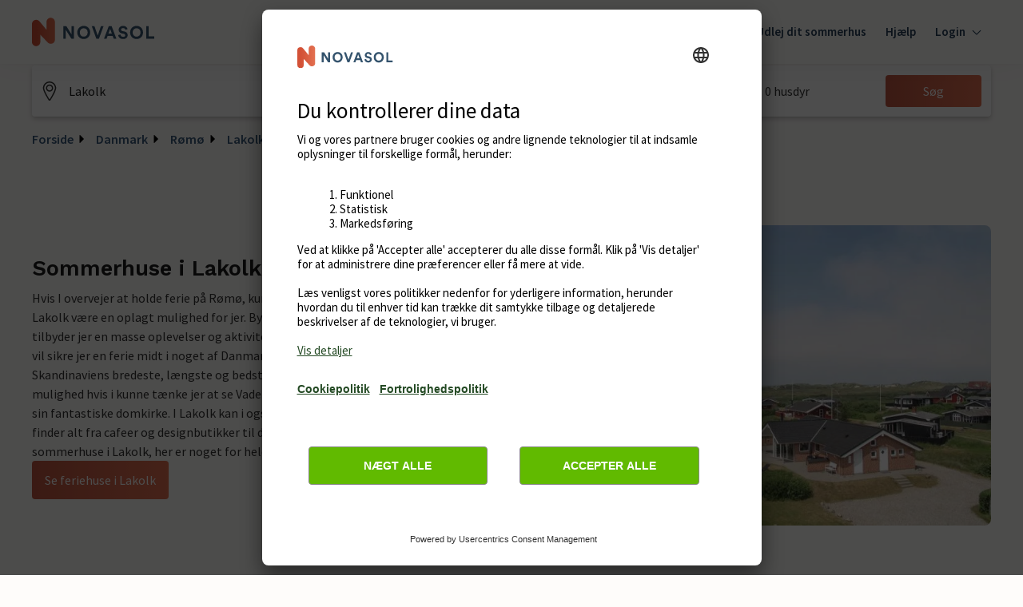

--- FILE ---
content_type: text/html; charset=utf-8
request_url: https://www.google.com/recaptcha/enterprise/anchor?ar=1&k=6Ld_wQ0rAAAAAEoGVddqO1lYI7-yukKgyU_0v2K_&co=aHR0cHM6Ly93d3cubm92YXNvbC5kazo0NDM.&hl=en&v=PoyoqOPhxBO7pBk68S4YbpHZ&size=invisible&anchor-ms=20000&execute-ms=30000&cb=mia5o7e64l7t
body_size: 49721
content:
<!DOCTYPE HTML><html dir="ltr" lang="en"><head><meta http-equiv="Content-Type" content="text/html; charset=UTF-8">
<meta http-equiv="X-UA-Compatible" content="IE=edge">
<title>reCAPTCHA</title>
<style type="text/css">
/* cyrillic-ext */
@font-face {
  font-family: 'Roboto';
  font-style: normal;
  font-weight: 400;
  font-stretch: 100%;
  src: url(//fonts.gstatic.com/s/roboto/v48/KFO7CnqEu92Fr1ME7kSn66aGLdTylUAMa3GUBHMdazTgWw.woff2) format('woff2');
  unicode-range: U+0460-052F, U+1C80-1C8A, U+20B4, U+2DE0-2DFF, U+A640-A69F, U+FE2E-FE2F;
}
/* cyrillic */
@font-face {
  font-family: 'Roboto';
  font-style: normal;
  font-weight: 400;
  font-stretch: 100%;
  src: url(//fonts.gstatic.com/s/roboto/v48/KFO7CnqEu92Fr1ME7kSn66aGLdTylUAMa3iUBHMdazTgWw.woff2) format('woff2');
  unicode-range: U+0301, U+0400-045F, U+0490-0491, U+04B0-04B1, U+2116;
}
/* greek-ext */
@font-face {
  font-family: 'Roboto';
  font-style: normal;
  font-weight: 400;
  font-stretch: 100%;
  src: url(//fonts.gstatic.com/s/roboto/v48/KFO7CnqEu92Fr1ME7kSn66aGLdTylUAMa3CUBHMdazTgWw.woff2) format('woff2');
  unicode-range: U+1F00-1FFF;
}
/* greek */
@font-face {
  font-family: 'Roboto';
  font-style: normal;
  font-weight: 400;
  font-stretch: 100%;
  src: url(//fonts.gstatic.com/s/roboto/v48/KFO7CnqEu92Fr1ME7kSn66aGLdTylUAMa3-UBHMdazTgWw.woff2) format('woff2');
  unicode-range: U+0370-0377, U+037A-037F, U+0384-038A, U+038C, U+038E-03A1, U+03A3-03FF;
}
/* math */
@font-face {
  font-family: 'Roboto';
  font-style: normal;
  font-weight: 400;
  font-stretch: 100%;
  src: url(//fonts.gstatic.com/s/roboto/v48/KFO7CnqEu92Fr1ME7kSn66aGLdTylUAMawCUBHMdazTgWw.woff2) format('woff2');
  unicode-range: U+0302-0303, U+0305, U+0307-0308, U+0310, U+0312, U+0315, U+031A, U+0326-0327, U+032C, U+032F-0330, U+0332-0333, U+0338, U+033A, U+0346, U+034D, U+0391-03A1, U+03A3-03A9, U+03B1-03C9, U+03D1, U+03D5-03D6, U+03F0-03F1, U+03F4-03F5, U+2016-2017, U+2034-2038, U+203C, U+2040, U+2043, U+2047, U+2050, U+2057, U+205F, U+2070-2071, U+2074-208E, U+2090-209C, U+20D0-20DC, U+20E1, U+20E5-20EF, U+2100-2112, U+2114-2115, U+2117-2121, U+2123-214F, U+2190, U+2192, U+2194-21AE, U+21B0-21E5, U+21F1-21F2, U+21F4-2211, U+2213-2214, U+2216-22FF, U+2308-230B, U+2310, U+2319, U+231C-2321, U+2336-237A, U+237C, U+2395, U+239B-23B7, U+23D0, U+23DC-23E1, U+2474-2475, U+25AF, U+25B3, U+25B7, U+25BD, U+25C1, U+25CA, U+25CC, U+25FB, U+266D-266F, U+27C0-27FF, U+2900-2AFF, U+2B0E-2B11, U+2B30-2B4C, U+2BFE, U+3030, U+FF5B, U+FF5D, U+1D400-1D7FF, U+1EE00-1EEFF;
}
/* symbols */
@font-face {
  font-family: 'Roboto';
  font-style: normal;
  font-weight: 400;
  font-stretch: 100%;
  src: url(//fonts.gstatic.com/s/roboto/v48/KFO7CnqEu92Fr1ME7kSn66aGLdTylUAMaxKUBHMdazTgWw.woff2) format('woff2');
  unicode-range: U+0001-000C, U+000E-001F, U+007F-009F, U+20DD-20E0, U+20E2-20E4, U+2150-218F, U+2190, U+2192, U+2194-2199, U+21AF, U+21E6-21F0, U+21F3, U+2218-2219, U+2299, U+22C4-22C6, U+2300-243F, U+2440-244A, U+2460-24FF, U+25A0-27BF, U+2800-28FF, U+2921-2922, U+2981, U+29BF, U+29EB, U+2B00-2BFF, U+4DC0-4DFF, U+FFF9-FFFB, U+10140-1018E, U+10190-1019C, U+101A0, U+101D0-101FD, U+102E0-102FB, U+10E60-10E7E, U+1D2C0-1D2D3, U+1D2E0-1D37F, U+1F000-1F0FF, U+1F100-1F1AD, U+1F1E6-1F1FF, U+1F30D-1F30F, U+1F315, U+1F31C, U+1F31E, U+1F320-1F32C, U+1F336, U+1F378, U+1F37D, U+1F382, U+1F393-1F39F, U+1F3A7-1F3A8, U+1F3AC-1F3AF, U+1F3C2, U+1F3C4-1F3C6, U+1F3CA-1F3CE, U+1F3D4-1F3E0, U+1F3ED, U+1F3F1-1F3F3, U+1F3F5-1F3F7, U+1F408, U+1F415, U+1F41F, U+1F426, U+1F43F, U+1F441-1F442, U+1F444, U+1F446-1F449, U+1F44C-1F44E, U+1F453, U+1F46A, U+1F47D, U+1F4A3, U+1F4B0, U+1F4B3, U+1F4B9, U+1F4BB, U+1F4BF, U+1F4C8-1F4CB, U+1F4D6, U+1F4DA, U+1F4DF, U+1F4E3-1F4E6, U+1F4EA-1F4ED, U+1F4F7, U+1F4F9-1F4FB, U+1F4FD-1F4FE, U+1F503, U+1F507-1F50B, U+1F50D, U+1F512-1F513, U+1F53E-1F54A, U+1F54F-1F5FA, U+1F610, U+1F650-1F67F, U+1F687, U+1F68D, U+1F691, U+1F694, U+1F698, U+1F6AD, U+1F6B2, U+1F6B9-1F6BA, U+1F6BC, U+1F6C6-1F6CF, U+1F6D3-1F6D7, U+1F6E0-1F6EA, U+1F6F0-1F6F3, U+1F6F7-1F6FC, U+1F700-1F7FF, U+1F800-1F80B, U+1F810-1F847, U+1F850-1F859, U+1F860-1F887, U+1F890-1F8AD, U+1F8B0-1F8BB, U+1F8C0-1F8C1, U+1F900-1F90B, U+1F93B, U+1F946, U+1F984, U+1F996, U+1F9E9, U+1FA00-1FA6F, U+1FA70-1FA7C, U+1FA80-1FA89, U+1FA8F-1FAC6, U+1FACE-1FADC, U+1FADF-1FAE9, U+1FAF0-1FAF8, U+1FB00-1FBFF;
}
/* vietnamese */
@font-face {
  font-family: 'Roboto';
  font-style: normal;
  font-weight: 400;
  font-stretch: 100%;
  src: url(//fonts.gstatic.com/s/roboto/v48/KFO7CnqEu92Fr1ME7kSn66aGLdTylUAMa3OUBHMdazTgWw.woff2) format('woff2');
  unicode-range: U+0102-0103, U+0110-0111, U+0128-0129, U+0168-0169, U+01A0-01A1, U+01AF-01B0, U+0300-0301, U+0303-0304, U+0308-0309, U+0323, U+0329, U+1EA0-1EF9, U+20AB;
}
/* latin-ext */
@font-face {
  font-family: 'Roboto';
  font-style: normal;
  font-weight: 400;
  font-stretch: 100%;
  src: url(//fonts.gstatic.com/s/roboto/v48/KFO7CnqEu92Fr1ME7kSn66aGLdTylUAMa3KUBHMdazTgWw.woff2) format('woff2');
  unicode-range: U+0100-02BA, U+02BD-02C5, U+02C7-02CC, U+02CE-02D7, U+02DD-02FF, U+0304, U+0308, U+0329, U+1D00-1DBF, U+1E00-1E9F, U+1EF2-1EFF, U+2020, U+20A0-20AB, U+20AD-20C0, U+2113, U+2C60-2C7F, U+A720-A7FF;
}
/* latin */
@font-face {
  font-family: 'Roboto';
  font-style: normal;
  font-weight: 400;
  font-stretch: 100%;
  src: url(//fonts.gstatic.com/s/roboto/v48/KFO7CnqEu92Fr1ME7kSn66aGLdTylUAMa3yUBHMdazQ.woff2) format('woff2');
  unicode-range: U+0000-00FF, U+0131, U+0152-0153, U+02BB-02BC, U+02C6, U+02DA, U+02DC, U+0304, U+0308, U+0329, U+2000-206F, U+20AC, U+2122, U+2191, U+2193, U+2212, U+2215, U+FEFF, U+FFFD;
}
/* cyrillic-ext */
@font-face {
  font-family: 'Roboto';
  font-style: normal;
  font-weight: 500;
  font-stretch: 100%;
  src: url(//fonts.gstatic.com/s/roboto/v48/KFO7CnqEu92Fr1ME7kSn66aGLdTylUAMa3GUBHMdazTgWw.woff2) format('woff2');
  unicode-range: U+0460-052F, U+1C80-1C8A, U+20B4, U+2DE0-2DFF, U+A640-A69F, U+FE2E-FE2F;
}
/* cyrillic */
@font-face {
  font-family: 'Roboto';
  font-style: normal;
  font-weight: 500;
  font-stretch: 100%;
  src: url(//fonts.gstatic.com/s/roboto/v48/KFO7CnqEu92Fr1ME7kSn66aGLdTylUAMa3iUBHMdazTgWw.woff2) format('woff2');
  unicode-range: U+0301, U+0400-045F, U+0490-0491, U+04B0-04B1, U+2116;
}
/* greek-ext */
@font-face {
  font-family: 'Roboto';
  font-style: normal;
  font-weight: 500;
  font-stretch: 100%;
  src: url(//fonts.gstatic.com/s/roboto/v48/KFO7CnqEu92Fr1ME7kSn66aGLdTylUAMa3CUBHMdazTgWw.woff2) format('woff2');
  unicode-range: U+1F00-1FFF;
}
/* greek */
@font-face {
  font-family: 'Roboto';
  font-style: normal;
  font-weight: 500;
  font-stretch: 100%;
  src: url(//fonts.gstatic.com/s/roboto/v48/KFO7CnqEu92Fr1ME7kSn66aGLdTylUAMa3-UBHMdazTgWw.woff2) format('woff2');
  unicode-range: U+0370-0377, U+037A-037F, U+0384-038A, U+038C, U+038E-03A1, U+03A3-03FF;
}
/* math */
@font-face {
  font-family: 'Roboto';
  font-style: normal;
  font-weight: 500;
  font-stretch: 100%;
  src: url(//fonts.gstatic.com/s/roboto/v48/KFO7CnqEu92Fr1ME7kSn66aGLdTylUAMawCUBHMdazTgWw.woff2) format('woff2');
  unicode-range: U+0302-0303, U+0305, U+0307-0308, U+0310, U+0312, U+0315, U+031A, U+0326-0327, U+032C, U+032F-0330, U+0332-0333, U+0338, U+033A, U+0346, U+034D, U+0391-03A1, U+03A3-03A9, U+03B1-03C9, U+03D1, U+03D5-03D6, U+03F0-03F1, U+03F4-03F5, U+2016-2017, U+2034-2038, U+203C, U+2040, U+2043, U+2047, U+2050, U+2057, U+205F, U+2070-2071, U+2074-208E, U+2090-209C, U+20D0-20DC, U+20E1, U+20E5-20EF, U+2100-2112, U+2114-2115, U+2117-2121, U+2123-214F, U+2190, U+2192, U+2194-21AE, U+21B0-21E5, U+21F1-21F2, U+21F4-2211, U+2213-2214, U+2216-22FF, U+2308-230B, U+2310, U+2319, U+231C-2321, U+2336-237A, U+237C, U+2395, U+239B-23B7, U+23D0, U+23DC-23E1, U+2474-2475, U+25AF, U+25B3, U+25B7, U+25BD, U+25C1, U+25CA, U+25CC, U+25FB, U+266D-266F, U+27C0-27FF, U+2900-2AFF, U+2B0E-2B11, U+2B30-2B4C, U+2BFE, U+3030, U+FF5B, U+FF5D, U+1D400-1D7FF, U+1EE00-1EEFF;
}
/* symbols */
@font-face {
  font-family: 'Roboto';
  font-style: normal;
  font-weight: 500;
  font-stretch: 100%;
  src: url(//fonts.gstatic.com/s/roboto/v48/KFO7CnqEu92Fr1ME7kSn66aGLdTylUAMaxKUBHMdazTgWw.woff2) format('woff2');
  unicode-range: U+0001-000C, U+000E-001F, U+007F-009F, U+20DD-20E0, U+20E2-20E4, U+2150-218F, U+2190, U+2192, U+2194-2199, U+21AF, U+21E6-21F0, U+21F3, U+2218-2219, U+2299, U+22C4-22C6, U+2300-243F, U+2440-244A, U+2460-24FF, U+25A0-27BF, U+2800-28FF, U+2921-2922, U+2981, U+29BF, U+29EB, U+2B00-2BFF, U+4DC0-4DFF, U+FFF9-FFFB, U+10140-1018E, U+10190-1019C, U+101A0, U+101D0-101FD, U+102E0-102FB, U+10E60-10E7E, U+1D2C0-1D2D3, U+1D2E0-1D37F, U+1F000-1F0FF, U+1F100-1F1AD, U+1F1E6-1F1FF, U+1F30D-1F30F, U+1F315, U+1F31C, U+1F31E, U+1F320-1F32C, U+1F336, U+1F378, U+1F37D, U+1F382, U+1F393-1F39F, U+1F3A7-1F3A8, U+1F3AC-1F3AF, U+1F3C2, U+1F3C4-1F3C6, U+1F3CA-1F3CE, U+1F3D4-1F3E0, U+1F3ED, U+1F3F1-1F3F3, U+1F3F5-1F3F7, U+1F408, U+1F415, U+1F41F, U+1F426, U+1F43F, U+1F441-1F442, U+1F444, U+1F446-1F449, U+1F44C-1F44E, U+1F453, U+1F46A, U+1F47D, U+1F4A3, U+1F4B0, U+1F4B3, U+1F4B9, U+1F4BB, U+1F4BF, U+1F4C8-1F4CB, U+1F4D6, U+1F4DA, U+1F4DF, U+1F4E3-1F4E6, U+1F4EA-1F4ED, U+1F4F7, U+1F4F9-1F4FB, U+1F4FD-1F4FE, U+1F503, U+1F507-1F50B, U+1F50D, U+1F512-1F513, U+1F53E-1F54A, U+1F54F-1F5FA, U+1F610, U+1F650-1F67F, U+1F687, U+1F68D, U+1F691, U+1F694, U+1F698, U+1F6AD, U+1F6B2, U+1F6B9-1F6BA, U+1F6BC, U+1F6C6-1F6CF, U+1F6D3-1F6D7, U+1F6E0-1F6EA, U+1F6F0-1F6F3, U+1F6F7-1F6FC, U+1F700-1F7FF, U+1F800-1F80B, U+1F810-1F847, U+1F850-1F859, U+1F860-1F887, U+1F890-1F8AD, U+1F8B0-1F8BB, U+1F8C0-1F8C1, U+1F900-1F90B, U+1F93B, U+1F946, U+1F984, U+1F996, U+1F9E9, U+1FA00-1FA6F, U+1FA70-1FA7C, U+1FA80-1FA89, U+1FA8F-1FAC6, U+1FACE-1FADC, U+1FADF-1FAE9, U+1FAF0-1FAF8, U+1FB00-1FBFF;
}
/* vietnamese */
@font-face {
  font-family: 'Roboto';
  font-style: normal;
  font-weight: 500;
  font-stretch: 100%;
  src: url(//fonts.gstatic.com/s/roboto/v48/KFO7CnqEu92Fr1ME7kSn66aGLdTylUAMa3OUBHMdazTgWw.woff2) format('woff2');
  unicode-range: U+0102-0103, U+0110-0111, U+0128-0129, U+0168-0169, U+01A0-01A1, U+01AF-01B0, U+0300-0301, U+0303-0304, U+0308-0309, U+0323, U+0329, U+1EA0-1EF9, U+20AB;
}
/* latin-ext */
@font-face {
  font-family: 'Roboto';
  font-style: normal;
  font-weight: 500;
  font-stretch: 100%;
  src: url(//fonts.gstatic.com/s/roboto/v48/KFO7CnqEu92Fr1ME7kSn66aGLdTylUAMa3KUBHMdazTgWw.woff2) format('woff2');
  unicode-range: U+0100-02BA, U+02BD-02C5, U+02C7-02CC, U+02CE-02D7, U+02DD-02FF, U+0304, U+0308, U+0329, U+1D00-1DBF, U+1E00-1E9F, U+1EF2-1EFF, U+2020, U+20A0-20AB, U+20AD-20C0, U+2113, U+2C60-2C7F, U+A720-A7FF;
}
/* latin */
@font-face {
  font-family: 'Roboto';
  font-style: normal;
  font-weight: 500;
  font-stretch: 100%;
  src: url(//fonts.gstatic.com/s/roboto/v48/KFO7CnqEu92Fr1ME7kSn66aGLdTylUAMa3yUBHMdazQ.woff2) format('woff2');
  unicode-range: U+0000-00FF, U+0131, U+0152-0153, U+02BB-02BC, U+02C6, U+02DA, U+02DC, U+0304, U+0308, U+0329, U+2000-206F, U+20AC, U+2122, U+2191, U+2193, U+2212, U+2215, U+FEFF, U+FFFD;
}
/* cyrillic-ext */
@font-face {
  font-family: 'Roboto';
  font-style: normal;
  font-weight: 900;
  font-stretch: 100%;
  src: url(//fonts.gstatic.com/s/roboto/v48/KFO7CnqEu92Fr1ME7kSn66aGLdTylUAMa3GUBHMdazTgWw.woff2) format('woff2');
  unicode-range: U+0460-052F, U+1C80-1C8A, U+20B4, U+2DE0-2DFF, U+A640-A69F, U+FE2E-FE2F;
}
/* cyrillic */
@font-face {
  font-family: 'Roboto';
  font-style: normal;
  font-weight: 900;
  font-stretch: 100%;
  src: url(//fonts.gstatic.com/s/roboto/v48/KFO7CnqEu92Fr1ME7kSn66aGLdTylUAMa3iUBHMdazTgWw.woff2) format('woff2');
  unicode-range: U+0301, U+0400-045F, U+0490-0491, U+04B0-04B1, U+2116;
}
/* greek-ext */
@font-face {
  font-family: 'Roboto';
  font-style: normal;
  font-weight: 900;
  font-stretch: 100%;
  src: url(//fonts.gstatic.com/s/roboto/v48/KFO7CnqEu92Fr1ME7kSn66aGLdTylUAMa3CUBHMdazTgWw.woff2) format('woff2');
  unicode-range: U+1F00-1FFF;
}
/* greek */
@font-face {
  font-family: 'Roboto';
  font-style: normal;
  font-weight: 900;
  font-stretch: 100%;
  src: url(//fonts.gstatic.com/s/roboto/v48/KFO7CnqEu92Fr1ME7kSn66aGLdTylUAMa3-UBHMdazTgWw.woff2) format('woff2');
  unicode-range: U+0370-0377, U+037A-037F, U+0384-038A, U+038C, U+038E-03A1, U+03A3-03FF;
}
/* math */
@font-face {
  font-family: 'Roboto';
  font-style: normal;
  font-weight: 900;
  font-stretch: 100%;
  src: url(//fonts.gstatic.com/s/roboto/v48/KFO7CnqEu92Fr1ME7kSn66aGLdTylUAMawCUBHMdazTgWw.woff2) format('woff2');
  unicode-range: U+0302-0303, U+0305, U+0307-0308, U+0310, U+0312, U+0315, U+031A, U+0326-0327, U+032C, U+032F-0330, U+0332-0333, U+0338, U+033A, U+0346, U+034D, U+0391-03A1, U+03A3-03A9, U+03B1-03C9, U+03D1, U+03D5-03D6, U+03F0-03F1, U+03F4-03F5, U+2016-2017, U+2034-2038, U+203C, U+2040, U+2043, U+2047, U+2050, U+2057, U+205F, U+2070-2071, U+2074-208E, U+2090-209C, U+20D0-20DC, U+20E1, U+20E5-20EF, U+2100-2112, U+2114-2115, U+2117-2121, U+2123-214F, U+2190, U+2192, U+2194-21AE, U+21B0-21E5, U+21F1-21F2, U+21F4-2211, U+2213-2214, U+2216-22FF, U+2308-230B, U+2310, U+2319, U+231C-2321, U+2336-237A, U+237C, U+2395, U+239B-23B7, U+23D0, U+23DC-23E1, U+2474-2475, U+25AF, U+25B3, U+25B7, U+25BD, U+25C1, U+25CA, U+25CC, U+25FB, U+266D-266F, U+27C0-27FF, U+2900-2AFF, U+2B0E-2B11, U+2B30-2B4C, U+2BFE, U+3030, U+FF5B, U+FF5D, U+1D400-1D7FF, U+1EE00-1EEFF;
}
/* symbols */
@font-face {
  font-family: 'Roboto';
  font-style: normal;
  font-weight: 900;
  font-stretch: 100%;
  src: url(//fonts.gstatic.com/s/roboto/v48/KFO7CnqEu92Fr1ME7kSn66aGLdTylUAMaxKUBHMdazTgWw.woff2) format('woff2');
  unicode-range: U+0001-000C, U+000E-001F, U+007F-009F, U+20DD-20E0, U+20E2-20E4, U+2150-218F, U+2190, U+2192, U+2194-2199, U+21AF, U+21E6-21F0, U+21F3, U+2218-2219, U+2299, U+22C4-22C6, U+2300-243F, U+2440-244A, U+2460-24FF, U+25A0-27BF, U+2800-28FF, U+2921-2922, U+2981, U+29BF, U+29EB, U+2B00-2BFF, U+4DC0-4DFF, U+FFF9-FFFB, U+10140-1018E, U+10190-1019C, U+101A0, U+101D0-101FD, U+102E0-102FB, U+10E60-10E7E, U+1D2C0-1D2D3, U+1D2E0-1D37F, U+1F000-1F0FF, U+1F100-1F1AD, U+1F1E6-1F1FF, U+1F30D-1F30F, U+1F315, U+1F31C, U+1F31E, U+1F320-1F32C, U+1F336, U+1F378, U+1F37D, U+1F382, U+1F393-1F39F, U+1F3A7-1F3A8, U+1F3AC-1F3AF, U+1F3C2, U+1F3C4-1F3C6, U+1F3CA-1F3CE, U+1F3D4-1F3E0, U+1F3ED, U+1F3F1-1F3F3, U+1F3F5-1F3F7, U+1F408, U+1F415, U+1F41F, U+1F426, U+1F43F, U+1F441-1F442, U+1F444, U+1F446-1F449, U+1F44C-1F44E, U+1F453, U+1F46A, U+1F47D, U+1F4A3, U+1F4B0, U+1F4B3, U+1F4B9, U+1F4BB, U+1F4BF, U+1F4C8-1F4CB, U+1F4D6, U+1F4DA, U+1F4DF, U+1F4E3-1F4E6, U+1F4EA-1F4ED, U+1F4F7, U+1F4F9-1F4FB, U+1F4FD-1F4FE, U+1F503, U+1F507-1F50B, U+1F50D, U+1F512-1F513, U+1F53E-1F54A, U+1F54F-1F5FA, U+1F610, U+1F650-1F67F, U+1F687, U+1F68D, U+1F691, U+1F694, U+1F698, U+1F6AD, U+1F6B2, U+1F6B9-1F6BA, U+1F6BC, U+1F6C6-1F6CF, U+1F6D3-1F6D7, U+1F6E0-1F6EA, U+1F6F0-1F6F3, U+1F6F7-1F6FC, U+1F700-1F7FF, U+1F800-1F80B, U+1F810-1F847, U+1F850-1F859, U+1F860-1F887, U+1F890-1F8AD, U+1F8B0-1F8BB, U+1F8C0-1F8C1, U+1F900-1F90B, U+1F93B, U+1F946, U+1F984, U+1F996, U+1F9E9, U+1FA00-1FA6F, U+1FA70-1FA7C, U+1FA80-1FA89, U+1FA8F-1FAC6, U+1FACE-1FADC, U+1FADF-1FAE9, U+1FAF0-1FAF8, U+1FB00-1FBFF;
}
/* vietnamese */
@font-face {
  font-family: 'Roboto';
  font-style: normal;
  font-weight: 900;
  font-stretch: 100%;
  src: url(//fonts.gstatic.com/s/roboto/v48/KFO7CnqEu92Fr1ME7kSn66aGLdTylUAMa3OUBHMdazTgWw.woff2) format('woff2');
  unicode-range: U+0102-0103, U+0110-0111, U+0128-0129, U+0168-0169, U+01A0-01A1, U+01AF-01B0, U+0300-0301, U+0303-0304, U+0308-0309, U+0323, U+0329, U+1EA0-1EF9, U+20AB;
}
/* latin-ext */
@font-face {
  font-family: 'Roboto';
  font-style: normal;
  font-weight: 900;
  font-stretch: 100%;
  src: url(//fonts.gstatic.com/s/roboto/v48/KFO7CnqEu92Fr1ME7kSn66aGLdTylUAMa3KUBHMdazTgWw.woff2) format('woff2');
  unicode-range: U+0100-02BA, U+02BD-02C5, U+02C7-02CC, U+02CE-02D7, U+02DD-02FF, U+0304, U+0308, U+0329, U+1D00-1DBF, U+1E00-1E9F, U+1EF2-1EFF, U+2020, U+20A0-20AB, U+20AD-20C0, U+2113, U+2C60-2C7F, U+A720-A7FF;
}
/* latin */
@font-face {
  font-family: 'Roboto';
  font-style: normal;
  font-weight: 900;
  font-stretch: 100%;
  src: url(//fonts.gstatic.com/s/roboto/v48/KFO7CnqEu92Fr1ME7kSn66aGLdTylUAMa3yUBHMdazQ.woff2) format('woff2');
  unicode-range: U+0000-00FF, U+0131, U+0152-0153, U+02BB-02BC, U+02C6, U+02DA, U+02DC, U+0304, U+0308, U+0329, U+2000-206F, U+20AC, U+2122, U+2191, U+2193, U+2212, U+2215, U+FEFF, U+FFFD;
}

</style>
<link rel="stylesheet" type="text/css" href="https://www.gstatic.com/recaptcha/releases/PoyoqOPhxBO7pBk68S4YbpHZ/styles__ltr.css">
<script nonce="DUZhqHKq_HQN2yev0sbCQg" type="text/javascript">window['__recaptcha_api'] = 'https://www.google.com/recaptcha/enterprise/';</script>
<script type="text/javascript" src="https://www.gstatic.com/recaptcha/releases/PoyoqOPhxBO7pBk68S4YbpHZ/recaptcha__en.js" nonce="DUZhqHKq_HQN2yev0sbCQg">
      
    </script></head>
<body><div id="rc-anchor-alert" class="rc-anchor-alert"></div>
<input type="hidden" id="recaptcha-token" value="[base64]">
<script type="text/javascript" nonce="DUZhqHKq_HQN2yev0sbCQg">
      recaptcha.anchor.Main.init("[\x22ainput\x22,[\x22bgdata\x22,\x22\x22,\[base64]/[base64]/UltIKytdPWE6KGE8MjA0OD9SW0grK109YT4+NnwxOTI6KChhJjY0NTEyKT09NTUyOTYmJnErMTxoLmxlbmd0aCYmKGguY2hhckNvZGVBdChxKzEpJjY0NTEyKT09NTYzMjA/[base64]/MjU1OlI/[base64]/[base64]/[base64]/[base64]/[base64]/[base64]/[base64]/[base64]/[base64]/[base64]\x22,\[base64]\x22,\x22w5LDmHx8w790cm7CgxxGw6R9wqtAw5I1diTCjCDCkcOrw7bCn8Opw77CoE7ChcOxwpxIw4F5w4cMQcKiacO/[base64]/aEnCocOHDk7CoFJXwrE9wpl4w5JCPBc+w4XDuMKgQjHDrAw+wpjCrA19WMKAw6bCiMKJw6h/w4t/eMOfJn/[base64]/CoH8TBwDDgMKOWcKIw4A+w6XDu2DDk2QHw5LCrFjCkMOKKFQgBgJ1aFjDg1xswq7Dh2DDt8O+w7rDkC3DhMO2R8KIwp7CicOtKsOIJR7DpTQiSMOFXEzDjMOSU8KMNsK2w5/CjMKmwrgQwpTChHHChjx6QWtMVlTDkUnDhcOuR8OAw63CosKgwrXCu8OGwoV7bHYLMic7WHcLY8OEwoHCux/[base64]/AWTCpMKpTmnCrcK1RcKPdcO1wqBDacKOd0gDw4HDlmDDjgwMw68PRT9yw6tjwrvDsk/DmT04FEV/w5HDu8KDw6Qbwoc2CMKewqMvwqjCucO2w7vDkjzDgsOIw5vCjlICFBXCrcOSw4R5bMO7w5xTw7PCsSZkw7Vdbkd/OMOlwo9LwoDCncK0w4puU8KPOcObS8KpInxww7QXw4/[base64]/w4bDqhLDtVfDgywXw54uwpfDiw/DmsOVR8Oiwp/Co8K+w4MtGjHDoCt0wqBawp9EwrQ7w6h6OMKtK0XChcOkw7HChMKSYF5lwpJ/[base64]/Do8KwwonDvWEqwqlYwovDtMOaIcKkw6vChzIYTw5vZsKpwrpQYhcswop1U8KIw4nCkMOoAk/DvcOaQcKYc8KgAm0AwqjCp8O0WljCj8KRAlLCg8KgT8KFwos+RBrCnMOjwqrDicOZRMKTw4Qaw7ZXGRYMG3hQw4DCg8OjQEBhCcOrw5rCiMOmw7k4w53DvEdNCcK2w5s8AhTCtMK1w7TDhW/DiCrDvcKdwr13dxlrw6k/w6PCl8KWw6dbwrTDrQQnwo7CrsO8JEVVwo5twq0tw5Ytw6UNB8Otw49Ga3IlNWDCsxhFHQQVwpDCrBxdLhjCmB3DtsKCAsKsYXDCnUJTOMKqw7fChTEJw6nCvivCt8OgfcKiKzoJWcKJw7A3wqUBLsOYe8OwGwbDs8KYbWA2w4PCqm5/[base64]/[base64]/DkcKmbcOxwpfDpcKvwrh4FQnDlW7DnHVTVDDDh8OMHMKtwq8fcMK+H8KcbcKgwrElSDkffjXCncK/w54QwoPCs8K7wq4Ww7pTw6pLOMKxw6UDd8KWw6YALUTDmDJIJhbCtFjCjwN8w4fCqgvCjMK6wo/CnRwQSsOzdm4Xd8OwbcOqwpPDlMOkw4Izw4LClcOrU2/DrGZtwrnDo19SVMK+wp54wqTCliHChnlcczhlwqLDhsOYw7xJwrg+wonDncKMFA7DjsK/wrkxwo8nS8OHYS7CpsOhwo/CqsOTwrjDnGMQw4vDpxs/wqUndTTCmsOFDAVpXg8YNcO/[base64]/Cs3RjGcOvw60Qw63Cp8KWwpkDwolBBlZKTsOcwrc/wq8KEg7DjXnCtcOJHzrDrcOmwpTCs3rDqj1IYBsrLmnDnUPCucKscTVkwr/DlsKPLAUMB8OdIH8Iwolhw7VKO8Otw7rCohU2wpN7FQzDjQ3CjMKAw64KZMOKd8OBw5AAdiXCo8K8wpHDpMOMw6jCv8KqIiXCi8OYRsKOw5ULJQR5JlfCqcKtw7DClcKnwoTDjWh5CEN/fSTCpcK0cMOuVMKGw77DuMOZwrJJccOdcsK4w4nDisOTw5PCnAELM8KqTQ4WHMK7w7JcR8OMSsKdw7XCosK8DR8uLCzDisOtZMKEOFo9W1TDscOcNDx3EGcUwoNXwpxCD8KNwpxkwqHCsnpiST/DqcKfwoV8wqMmOVQDw7HDnMOOD8KtSWbCoMOLwo/DmsK1wrrDhcOvwq/CvyvCgsKdwosMw7/CkcKlNSPCmwN4KcKAwpjDkMKIwp84w5M+VsKkw6AMPsOgaMK5wpbDmmpSwpjDmcOkCcKAw55KWn82wrgww7/CscOpw7jCoEnClcKndzTDmMOEwrfDnnwSw5ZrwrtKRMK1woFRwpjCiypqWh1Sw5LDvl7CkSEkwrYKw7vDqcKzKMO4wqtSw4U1UcOBw6Y6wrZtw6DCkHLCkcKzwoF7Bg0yw59hGj7DgU7Dt1F0BQN4w5lWLmhUwq8FOcOmWsKTwrHCsE/Dn8KYwonDt8KLwqdlUhPCgH5FwpEGM8Ogwo3CmVpdDTvCj8KeA8K0di8vw5nDrA/Co1NYwrJCw6HCg8OSSDZUfVFPM8O8XcKoKsKMw4LCgMOwwrAwwpk6eUjCq8OtIik4wr3DnsKIQiESRMK5LmnCo28AwogFN8OUw5MuwrFPFXxyETIyw7EVB8KIw6nDo2UbIyDCjsO9E0/[base64]/DhsOmSx3ChsOJcVbCnDg3M8K1GsO0wp/CiMKxwqzCtEzCh8KIwoNTU8OXwqJcwoLCvmDCmgTDmsKVOwzCgwTCkcOQF0/Dr8Kjw5LCpEd3DcOIYxPDqsKRWsOPVMKjw5I4wr1twrrCjcKdwq/Ch8KywqZ5wpDCscOVwpXDtHXDkARmDgYSbDh2w5dBY8OHwrllwqrDp1YVAEjCiw0Tw6c3w4psw6rDnGvCj20TwrHCgXl4wpDDuBLDn3N0wqZZw6Vcw6UffDbCl8KOeMObwrXCtsOZwolawqtRSzMCTjBYW1/CtD4vZcODw5zChhQHPS7DsgoKV8Ksw7HDrMKCNsOTw45mw54awrfCsQdbw7JcCihIdnpOOcOsUcOxwqVywrvDm8KAwqZfUMKiwotpMsOawoMGCiYkwpZuw6zCosO6NMOTwr7DuMOJwrrCm8OwJGQrCH/CiRBSCcO7wo/DpjXDrSTDshbCl8OnwqsMCyDDuH/DnMO1fMOIw7MYw6cQw5jCn8OFwphPVibDnRVALQEOwq/CgMK/[base64]/DtHETw5phwrplw4wGwqjCmnbCjArDg8KIby3CoMO2em/[base64]/DhcKRw7TDmlTCnsO2w6jDgsOVLMKwZwwJOsOoRlV4EVwgwp1Gw6HDuDrCv1TDiMOwIw/DuhjCusKbEMK/wrzDvMO5w7Egw4LDinrCrGodWEckw6zDgQHDi8OhwonCkcKJacOQw6YROFhtwpouGnNbCxtRNMOYAj7DnMK6Qwghwq4dw5rDrMKST8KWaD/ChC1+w4UxAEjCjX8bY8O0wqfDuGfCj0BKW8OsUTlxwo7DhWkBw5g8dcKzwrzCisO0D8O1w7nCtHTDkkVFw6NDwqjDr8O2wptoPsK9w5XDq8KZwohrLcO0XsKkDkfCjWLCqMKKw4c0U8OcDMOqw7IlCsObw5vCqGVzw7nDqHnCnFgQFnxNwro4OcKZw6/DrQnDtcK6wpLCjyoSMMKAc8KHKi3DsAfClUMWDCDCgnVxO8KCC1PDgcKfwotCEgvClVrDpXXCg8OiAMKVIcKuw4fDtsO7wr0qDGdgwrDCtsOmFcO1Mh4aw5MCwrPDkAsZw63CqMKfwrvCocOBw64KFnVMDsOQeMKyw4nCkMKuCg/[base64]/[base64]/CpMKRw4xow7HCgBcvC8KBw6duWDTDs8OoI8OJPEvCtj8HUWZ3RMOHf8Knw78ET8O+wrrCgkpDwpzCusO8w7bDg8OdwozCm8KoMcKRAMOPwrtQAMKqw5RwFsO8w5LCgsKhYsOHwoQRI8KvwrZYwqvCicOKKcODAH/Dnx8sRsK+wpQXwoZbw5NDw6NywoTCgSJ3QsKzIsOpwocawrLDlMOXFcKeQX/DvMK1w7jDg8Knw6USdMKLw4zDjU0EPMKLwq8GTkR5aMOUwr8UCRxCwo8ow5hDwqHDv8K1w6lRw7Vbw77CmTwTfsOkw7/Ct8Khw4LDlRbCscKZNmsow5g8asKFw69MDXTCrU7CnXQFwqDDswTCrFbDicKuRMOPwrNxwq7Ci1vClGLDosOmAgbDosOgccKzw63Do3VJCHDCgMOXT3jCgVB+w4HDk8OvVkTDmcKDwpMuwrMGOcKZNcKofSvCiFnCogAgw5ZwY0fCosK4w7fCvcOAw77CmMO/w6oywrZAw5zDpcKuwo/[base64]/CvTHDosO3fcKsw67DpsOFwqVbGWXCoRXDvMOrwqDDpHoUSiUGwqpOA8OOw6F/WsKnwodJwr5OScObGiN5wrjDscKxBcO7w4hpaQ/CqBzChTDCi25HcQLCrCHDosOCNXgmw6ROwq7CrkJdSQUBYMOEMw/[base64]/wrIRMcORXcKtQjN4w4UGDMKtw53DsBbChMOuaRI2Qycxw5rCmzd3wqLDrhBLf8KMwq1wF8OMw4TDjAjDrMO9wrDDqn5MBAnDgcK0G0/Dq1sEFxPDosKlwoXDv8Kwwr7ChGnCncKaMRzCvcKMwrcLw6rDuUNUw4QEGcO7QcKnw7bDisKyeE1Jw57DtSkieBpsQ8OAwpl9MsOIw7DCn1DDjUh6UcKWRTzCp8Ovw4nDscOuwrbCunZWU1sqHAAkAcK8w7kESUDDusODMMKhfWfCr1TCumfCkMOYw7/DuS/Dk8K7w6DCqMOOOMKUGMOyExLCjHgRMMKawpXDgMO3woTDjcKpw6ZpwoF/w7bDs8KTfsKYwqrCmxfChMKFXFvDmsO2wpIuIxzCgMKINsOTK8OCw6XCh8KDOAjChhTCncOcw5EHwrE0woh2UhguACJiwoLCsx3DtBxdTyxswpQscS0aHsO8GmZWw7F0ExkGwqQFKsKcfMKmVj/[base64]/Co8O3wqfCuMOFw65mTA/CpMO/wrvCmzhCWsKBw4prTMOYw5BmTsOcw77DkQtiwp0xworCjQN2ccOJwoDDnMO2McOJwr3DlcK+LMOzwp7CnzRcWWsZXynCvMOGw4xlK8OZMhZRw7DDk0bDpzfDn3paTMK7w7xAbsKIwopuw6vDtMOLannDm8KqJG3CtH/DjMOZM8ODwpHCrlZHw5XCo8Ksw5bCgcKFwpXCnQIkC8O5f11Pw5TDrcKbwqnDrcORwp/DtcKJwpoPw7xtY8KJw5DCiTUwXlUGw4EhccKawr7CocKFw7AswrbChMONK8Osw5nCqcOAZVPDqMKmwoUXw742w6xaWnw4w7dwMV8SJ8Ovc2/Dv0EmCWYow6fDrsOAbsK+a8KLw5AGw7U7w6rCn8Kxw6jDqcK/KQDCrVPDjy5qVy/Co8OpwpkSZBNkw7jCqlgCwqnCrMKJAMOlwq4zwqd2wqNcwrtEwpXDhm/Ctg7DlDPDuFnClDtKYsOLFcOcLWDDhCnCi1kHL8KMwq3CuMKLw5QuQMOALcO0wr3CssKUKHbDusOdwp8EwpJEwoPCk8OrbhLCqMKFB8OQw6bDi8KLw7QowoJhJQnDgcOHYkbCiUrCn1AFNU1EfsOPw4nCi05SPQ/DocK7LMOSFcOnLRIMYH81NC/Cj0fDhcKrw47CocOBwrB5w5XDkQTCuyvDux/[base64]/[base64]/c8K1w5XCh8OTw7tmE8OSwq3Co8KBbsK6Xl7CtcOawoHCnxbDmzzCicKmwoXCmMO9SsObwpfCj8Oocn/[base64]/[base64]/DjStTKF1SwpDCo8K4UXY5w5LDr8KQw4XCq8O+EsOVw6XDmcOMwo19w6jCgMO/w4kvwrDChMOsw7PDvQ9Jw7LCuhzDhcKIbk3CsALCmT/CjyRjOsKzPQnDnBFtw6F3w4F6wqnCsmQJw59FwqvDisK+w5xLwoXDo8K0ESsvAsKPd8OJMsORwpvDm3rCkyrClT03w6rCn1TDvhAIYsOPwqPCjsK5w5/DhMOlw5nCjcKaT8KFwqPDmwzDvzTDr8OOR8KtKsKtPQB3w5jDq2jDtMO0TMOObcKSJXB2W8OUSsKwJzfDuFkGfsK1wqjDqMO6w6TDpmUsw7p2w7EDw4cAwpjCrQjCgwApw4nCmRzCncOeIQksw4RCw740woEIWcKEwrcwBcKxwoHDncKNRsKgKQsDw6/[base64]/cVJ3w7fDgiBkaMKtUMOKwpfDgsOXNcKewq/Dg27ChMOuDXMkLwscamjCgCTDucKsQ8KMJsOOcGrDk2gzYCQRGsOXw5IXw7zDriQkKnFLPsOzwqFzQUhmbXVlw7F0wrgjIFgJCMK0w6twwr8WZ1Q/[base64]/CjsOOw6nClR/Cq1HCoMOkwqLCu0oMeMKpHX/Dj1zDn8Kuw7BOwpzDjsOjwpxUOUrDhCQ6wqAlFcO7T1pwVsKVwpxUR8KswrTDvMOJbGfCvcK8w6LCpxjDiMKSw4jDmMKswrARwrRyal1xw6/DtQtLL8Kbw7/CucOsZcO+w7nDpsKSwqVwUmpZGMKJKsK4wrhAP8OEEsKUOMOmw6PCqW/Cmk3CusKUwqjDhsOZwpNKYsO0wr3Du3IqOR3DlQsBw704wqsnw5zCgknClMKHw4PDpnZ0wprCvMORCXzCm8OBw7ABwq3Cphtbw5ctwrwkw60rw7/[base64]/Cj8KvMsO/wq7DoMKvw6fDqC5yw4bCvMKBwoQ+w47CmhXCpsOuwq/ChsK7wokeCDjCv05xdcO8fMKNdsKIY8O/Q8O0w5gdJSPDg8KBV8OwZzJJLcKTw60Uw6DCusKJwrg8w7XDtMOkw7HDj05yS2UQSy5pDh7DncOOw6TCs8KvWjBEU0TChsK+eXJpw5wKXWJ2wqc/dRYLNsK9w73DsQcdbMK1NcOhV8Olw5hhwr3CvjdYw6nCtcO+ccK+RsKZO8Ojw48UAQHDgFfDn8KWB8OdGQvChlQEbn5IwrYPw4LDrsKVw51uVcO8wr5Sw43CujcWwo/[base64]/CpMKdI1zCnETDkcKswozDg8ORw55MUWPCrnzCjgQYwrtGcsK8CsKWKWvDncKbw5srwoZidkvCjg/CgcO8CFNCBxsBBHvCgMKdwqx4w5DCssKxwog1CQklMls0WMOmScOsw55rU8Kow6xLwrNlwrvDlh/DvT7CiMOkaWU9woPCjXJTw4DDssK2w743wrJ0OMKuw78pLcK+w4wAw47CjMOuGcKSw4fDvMOCXcOZLMKOW8ONP3XCkCzDumJSw5nCkj1dKF3CqcOTIMOHw416wrwwLcO7wr3DncKgZg/ChXB/w6/DnW3Dmnw2wqcHw5rCtwEIVSgAwoXDh2lHwrDDsMKEw7pRwp81worDgMKGTBEsFCXDhn9UQ8OYPcO3Y3/CusOEb1RTw6bDmMOgw5fCnUjDm8KdbW8Twohzw4PCrEzCrsKmw57CoMKkwr/DocK7woJJa8KVIVlhwoEoDVFHw6sXwrLCjsO/w6t+KcK1UcO6AsK+MXTCjA3DvyA4w5XCnMONPVQcZjnCnhYVfFjCmMKVHEvDoAPChm7CpGVew7N4aWzCsMOpZcOew6fCjsKswobCqEMEd8KNWwPCssK9w4/[base64]/DtnZ8w7Q0wqvCisOZwo/DgHTDusOHLsOSw5LCrjd/wpzCk3LDnH42ZFbDvypKwq0fPsOaw6Agw5Jnwrg/w4Ijw7BITMKHw4k8w6/DlGoQKi7CscK4S8OjI8ObwpFHGMO7Rw3CvkcRwq/CnR3Di2pbwp8JwrwDOSMUIF/DmTzDgcKLLcOYe0LDvMOCw4p2CSNlw6DDvsKtdDrDkDtPw7TCk8K6w4/Ci8KXacK+ZllXZxdDwpYqw6FQw7Rmw5XCtnLDoArDviJCwpzDlFkFwpl9cVIAw7fCsg7Cq8K5HQEOOgzDhDDCh8KAFEXDgMOkw5tKckIBwq4HSsKFDsKXwqF9w4QUF8OFQcKFwo1ewp3CrWfCv8K/wpQITMKqw6x+XGvCvkxGZcOqbMO/[base64]/CkA11woHDpHHCj8OLwqXCoGJCS8KjSMKow7FwScKyw6Y/asKQwoLCoTp/c31jN0vDkzxdwpMSTUIeMDs9w4g3wpPDhR9JCcOibj/[base64]/Cl8KPAMOAdGbCg8Obw5/DvsK+w5bDpHh1w4R4XEhlw4RSclY8HjnDocOrOm/ChH/Cgm/[base64]/[base64]/Dk8K/[base64]/CnTHCrMK1w6HCoEtCF1cYw59OVk3CpsOyASdrBiJfw5RpwqrDjMOzIi/DgsO/OGLDgsO6w4zCgR/ChMKpb8KZUsKHwqhrwpI0wozDvzXCpijCm8K2w784RmtEYMOWwqjDmQHDtsK0J27Dt3trw4XCpcO5w5FDwpnCjsO7w7zDqBbDuSkiQTjDkh0/EMOUScOzw6NLWMKKYsO8Flsmw7LCnsOfWxLDi8KwwrghXV/[base64]/wpptXcOAwqzDlsKKw4d6w7fDiMOZw4YLwooXwrM9wpDDs11Sw4Yhw6XDr8KhwrbCtzXDr2fCnAnCmTXCosOXw4PDtMKowo1MAX8mH2J0S1LCqwXDvsO4w4/Dm8KEXcKPw5VtcxnCgFMwZ33Di3ZiUcO2P8KBEi3CjFbDnibCu1jDozfCrsOLCVJ9w53DpsOuPU/CncKWL8Oxwop4wrTDucOnwr/CicO0w6vDgcO2DMKUfHfDksKDSHoxw4LDgwDCqsKfEcK2woZwwqLCicOww5oMwq/CqG43GsOlw5kKAXUnSkI/fC0XWsOZwpxrUz/CvkfCrzNjEWnCu8Khw4xjGitnwqM9GXBnDlZmw6ZBw74wwqQ8wqLCgyXDgm3CtTPCo2DDl25GTzsHKCXCiDJkQcOFwrPDij/CnsO6T8KoCsODw7nCtsKyHMKywr1EwrbDrDnDpMK5dzgAJQY/[base64]/Cr8K4N8Ovwrwzb8K7JSUAwqpbwqYUWsKbEcKSdsOrWU5Yw4rDo8ODHRMLWHYJFUZwNlvDhlUqNMOxasOvwrnDk8KSTQ5NY8K+ESItKMKTw6nDlnp6wpNQJ0nCuFItfX/Dh8KJw57DvsKLXhPCknN0BTTCvGXDqcKANHbClWlnw77CmsKYwpfCvTHDr1Z0wpjCp8OFwqEnw5HCg8O6WcOmH8KBw4jCv8OMEj4fN0HCjcO6f8OvwqwnIcKxKmPCpcO8GsKMcg/Cm1/ClsKBw47CgF7DkcK1IcOiwqbCuyw2VCjCnTB1worDkMKdOMOIQ8OLQ8K7w47DpVPCscOywoHCrMKtOWVJw4/Co8Oow7bCsDgCG8Oow4XCjkpUwqLDj8Obw4HDv8OvwoDDiMOvKsOZwqPCim/DiGHDvBxUw7R+wonCq1kOwqPDjcKRw4PDlRNRMwljRMOXS8KhR8OqZcKQcyBLwotIw7IBwod/A0TDijQIHcKQN8Kzwo00wrXDmMKef1DCl0Uhw7U1wrPCtHBQwqlPwrQjMmvDjnpyKFp8w57DmMOdNsKoMkvDlsKGwoFrw6rChMOGI8KFwrR7w7Y7FkA3wop/OlPCizXClTjCjFPCtx7DlUw5wqfCnBXCq8OXw47Ct3vCj8Ohbi5LwpFJw5AewrLDjMORfQxTw4ExwppQLcKwZcKqAMOwQ0A2SMK7L2jDpcOLQ8O3QRcAw4zDoMOTwpXCoMKpDDtfw4MCaQrDi3nDjcOQEcKawq/DnjnDtcOaw6U8w502wqZUwphFw6DCkCAow4YaRRVWwrzDgcKOw5PCusKBwp7DscKiw7RIRmwqR8OWw7cfTFlRPTtDFAbDlsKzwq4ZIcKdw7oeQ8KyWEzCtj7Du8KswrXDpUM6w6HCvFJlFMKRw4/Dj3QLIMOsV1jDtcKVw7bDicK5DMOWYsOiwp7ClxjCthNiGjvDucK+DcK1w63CnEzDhcKbw7NEw6TCnxPCulPClMOMasOHw6k5dMKcw5zDh8KMwpJywqjDpE3CgiJhRBEYOV0lTcOld2PCjQ7DtMOsw7/DhcOxw4sew7fCvC5JwrpQwpbDoMKaTSs5R8K4asO1H8O2w6DDpsKdw5bCvXPClRVVK8OaNsKUbcKPK8Ksw4nDt0kywo/DkHl3wpImw6shw5/DnsK6wqXDgVHCt07DkMOYKinDhwnCpsOhFW9Aw51sw7vDh8Ozw5sFPjHCuMKbRUV7TlkDFMKswpBGwrc/[base64]/[base64]/DusOJw73DhGx2ZsKCw7lDw5/CgsKdwozDtMOUOcKVwrYFBsO/bsKdKsOtG3UkwoHCnsKlLMKVeR5dLsOdByvDq8Ocw5RxRAfCkHLCv2vDpcOEw4/[base64]/ChcO3w413KEAywqsHSG7DogzDrcOTTyIPwq/DnRYhTH4GbmIKRA3DszBiw4ISwq5gNcOIw7hPL8OeTMKIw5d8w64QICliw4zCrWNew5IqIcOlw5ZhwrfDhWDDoDsEaMKtw5d2wrleAcKywqDDkXTDvAvDlcKtw5fDvGULaSpEwqXDiwotw7jCoU/DmVPCiEEwwpYEeMKCw64+wp1Aw6QhHMKkw6jCkcKQw5llTUDDh8OpEC0bIsK4VsOkdDDDpsO7dcOXCSxTTsKQWFfChcOZw5zDlsOnLS7CiMO+w4zDnMOoFR8iwo/Dv0vCnzIiw4EgJsKQw7U6w6MHUsKOwo3CgiPCpz8Owr3ChcKKGgrDq8Ohw5guP8KKIz3DkmnDlsO9w5rDuBPChMKReyLDrhLDvD5RWMKJw6UKw4w7w4Y1wod2w6whY15oHgFVfcK8wr/DtcKRXwnCpkbCrMKlw5k2wq7DlMKIOwLDomd/RcKaAcOKIGjDlwYuFsOVACzDq2HCpForwqhEWAvDnC1ewqsSTCHCq2LCsMKUEQzDmHXDrEvDmcOoG2kjLkI6wqxLwq40wod9ahVsw6nCtsKvw4TDmD8Twow/[base64]/ClsKDXMOXJsOlRF0+w543w6TDkWvDn8OHEMOiw7R3w4vDjBp/[base64]/DjMOCd1/[base64]/YcOgYUBRwpvDlHZEPiXClGl8NMKCIw14wq3DtsK2OUPDk8KZH8KnwpjCtMOKFcOEwqkwwqfDnsKRC8OCw7rCvMKTbsK/DBrCuibCgBkQbMOgw6TDicOGw7NJw58fIcKyw5dUFDrDtitsE8OTL8KxUBUSw6hPdMO9X8KbwqTCkMKFwpVZVSbCrsOXwo7CgFPDjjnDscKuPMKmwr/[base64]/DhBXDlG/CugnDrMOtwrJKw4JCQ8KOwqBuWSUvUsKdJS1DF8Kow4hmw6zCvSvDvyzDlm3DocKAwr/ChmLDm8KIwqXDvmbDgsK0w7TCgSEmw6V1w6Zfw6sIYlAlPcKMwqkDwqHDlsOIwp3DgMKCRzLCo8KbZik2f8KrVcO0UMKnw7djTcKDwrcKVz/DosKQwrfCvFJSwpPDnnDDhBvCgAsWPWdiwqzCqk/[base64]/DiTXCi8Kwwow9dSLChHppNVvCsWA+w6DDiXlUwonCgMKFRjXCq8K1w6rCqjQ9Lj4/w5dLaEfCh0hpwoLDn8Olw5XDlxjCsMKaazHCpg3CgghDSTY2w5NVScOFaMK0w7HDtzfCjmPCjldYXlgEw6Y7B8KDw7pLw405HlhtbsKNXkjCrsKUAWsFworDllzCv0rCnGzCjEZ/SWIaw4tNw6bDgiDCp3zDq8OOwqIRwovDl1MRCUpiw57Cu2EqEDpmPAXCi8OJw786wp4Cw786HMKNc8K7w4sJwoYvHlrDn8O8w6Bdw5/ClCs1wqQjbcKVw6XDncKWbMKGNkLDg8Kww5DDtxduUGgqwpcjEsK3HMKaWDrCpcOMw6jCisOiCMOhDmImBBdNwo/Cu3wZw4/DuVnCvVA5wrHCnsOJw7XDnGvDj8KaIUwJG8O1w6XDg0BIwqbDu8OdwobDtcKWCBLCk0dBJwt4dUjDrlnCijjDmFwewqc/w7XDo8OFZHs+w5XDp8OKw6V8cVHDnMO9fsKwRcOvNcO9wpJdIhwjw41Sw5HCmxzDksKrZsKvw5DDt8KSw6HCjiVVUWkow6JZJcKjw4UuLQXDoF/[base64]/DhA3Cr3HCiMKrw7nDmcK/FkjDi0/CmmvDhMKOAMO1e0NgVXoNwoXCjRVEw4bDnMO4YcOjw6bDq1Qmw4hUdMKRwoQrEBJiOALCpErCm2xKTsOywrVKQcOOw50LeiXDjl5QwpLCucKRecOYCMKcDcKzw4XCj8KJw61mwqZiW8O/aGjDjWBqw53Dh2zDt1I3wp8iNsO5w4xSwofCucK5wqtZHzAwwpPCksOBc1bCgcKma8Knw4hhw5QIBsKZAsOjJsOzw5E4SsOMKg/CqSAafkd4w5zCun4rwpzDk8KGbsKFV8O7wobDrsOYEinCicK/AnkHw77CssOxNcKAK3TCisK7ADXCr8KzwqlPw6w9wobDr8KND3lSJ8OMQALCinFPE8KHJhDCssKqw7xieSrCm0TCqGHCgBTDsDgtw5FHw6jConrCpi5KacOYIxEtw7rCs8K/D1TChBzCnMOJw6IpwrUVwrAqRxLClhDDkcKbw6JSwrIISF0Lw6AcE8OhbMOrS8Kswq9zw4bDg3I2w7DDr8OydlrChsO1w59Cw6TDjcKiB8OmA2nCpALCgQ/DokrCp0PDpHFOw6p5wo7DvsO/w4sLwocaB8O/JzZsw63CiMOWw5XDuG9Hw6IFw5/CjsOEw6duLXHCssKVW8O4w70mw6LDkMKAScK6CyQ6w4YxIQxgw77DlRTDoUXCs8Ouw7EsBmrCtMKVKMOowrtJOGfDnsKJPcKPw5vCs8O7Q8KMFz0PasOyJCgKwq/CisKlKMODw5g1N8KyOG0rTV5PwoN9Y8K4w6DCpmnCiAPDrHkswp/CkcOZw4bCtcOyfMKmRAIjwqAJw6gTesK4w5ZlJTF5w4heJ3MQLMKMw7HCrcOpa8Oywq7DszLDsjPCkgLCoBZgV8Kow58Ww54zwqMDwohiwpTCpAbDpg10IS10UyrDtMOORsOkSHbCi8KPw5ZVDQcDCMOdwok/DGEWwpdzZsKywpsiWT3CglPDrsKXw5hHW8K1H8OPwofCmcK/wq0lEcK8W8OwUcKbw7cARMOtGxw5N8K3ME3ClMONw4NmOcOmFzfDm8KgwqbDo8K0wrV9I0xTIS0twoTClmw/w7c/ZF7DvTzCmMK6PMOGw7TDigpZP1zCjmTDqkLDr8OPS8Orw7vDoybCmi7DpsKJZ14mcsOEJ8KiT0o4ES1swqbCvVlQw7/CkMKowpkSw5DCtMKTwqo/[base64]/w6/DvcKfCUptPMO7HBt/w4/Cnl0ofUR6YApqRUw9KMKcKcKqwrw0bsOrIsOmR8KeJsO2TMKeGMK9acOFw7YNw4YpE8O5wplbSwpDKUR4ZsKQXjBMBmRnwp7DtMK7w4xnw608w483woIkHSFEW33Dp8KIw6g6YmTDr8O+VcKCw6/Do8O2BMKQWR/ClmXCrCNtwoHCucOEawfCs8KDb8K6wr91w4vDkiNNwqxfKGEBwqPDpH3CkMOcEMOfw4fDgsOBwoHCrDnDrMK2bcOawrwfwrrDjMKIw7bCmsKVbcKgRUpzScOqcSvDqTbDvMKkN8KOwrzDlMOnPTgfwofDssOhwroGwr3CiSPDj8Opw6/[base64]/DnWlFUsOxw77Dm8OTE8KEw6hNwpdswqJew75dBCIFwqPDt8KsTinDnksPEsOfScOqIMKawqkXBh/CnsODw6TDqMO9w77CsyDDryzDvQXCp2nCvDLDmsOKwrXDnz7CuEFGQ8KuwoLCozPCvF/Com4Fw4wEwpfDqsK2w5zDqjQCUMOpw7rDl8O7JMOdwr3DocOXw4/CvwkOw4hTwowwwqRcwobDsQBIw5coHQHDucKZNTvDihnDpMO7HcKRw7hBw7VFZMOAwobCh8ODI0bDq2QOH3jDvDZlw6Mlw6rDgjU5On3DnnZiDcO+VWJywoRXFGthwp/DscKiGBZ5wqJVw5sWw6QsGsOqVMOcw5zCkcKJwqzCqcOMw79WwqTCuw1XwqzDlSDCt8KqPhXCkUrDqcOFNMOcLiEGw4wRw4pIPG7CvQF8wrwWwrpSPnRVQMOnWcKVUsKjDMKgw5Frw4nDjsOUL2/DkBNOwplSLMK5w67DilU7VW7CoR7Dh0www5HCiwskWcOWP2fCjW/CsAlHYDPDr8O6w4RefMKbIsO5wr91wrhIwoAiIDhDwr3DisOiwq/CmUscwrvDtEETBwJzK8OQwozCo2DCsx8rwrLDtjkPXGIILMOLMlXCr8Kwwp/DtcKFRkPDnA9vMMK5wp0iVVbCpcK0wpx9Okk8RMOaw4PCmgbDhsOswqUgaADClG5Ow6xwwpRDGcOlAAvDsHTDmsOMwpIcw7h6Nw7DvcKFR3LDh8ONw57CtMKCSTZ/I8K+wqzDrk4McEQdwpUWRUPDv2rDkx1ZDsO8w6U/[base64]/DSXCucKjw4TCgzVxw4TDkkIIw53CjwJgw5jCpsKFwq8rw6M9wqHClMKLRMORw4DDliVgwow/wpsswp/Dv8K/[base64]/wpk2w5QIYcOiwodCw6tRw6VWYcOvKMKqw5xcWyRKwo5owrvCr8OwPMOYcwXCnMOyw7VFw6PDq8KlUcO2w6fDhcOmw4Mowq/CncKkA0TDpHQ1wpDDiMOEXG9tbsOfFkzDq8KwwrV8w7DDt8OgwpELwrLDh3FPw4xowpEXwo4+PRPChmHCv0DCiwzCmMOEWlPCtlRqXcKEVx/[base64]/WMO3dMOkbnnCjWzDoj5RwrPDhwrCtEVoNVXDq8KkFcOhQT3DjEV+EcK5wpxtaCnCljVLw7hnw4zCp8O9wr5XTTPCmzLCrgQkwp3DhxImwrvDnVprwpPDjkBmw4nCm3guwoQyw7Qnwo8Ew5VBw4w8dcK6wq/DqlTCmMO6G8KkX8KAw6bCoU1+cHQ0BMK/w6TCqMKLIMKqwqY/[base64]/CpsOJfcO0TMOyJG9yVyAgwoFWw65ow6jDih7Cq1gRBMO0SmzDrX8rBcOuw7/Dh01twq3Dli9iWXvCm1TDmRdvw4dLLcOrUR9jw483LhZlwqHCrhrDhMOCw5gLD8ObB8O9GcK/w6VhM8KKw7bCucKkfsKZw7XCgcOLFVrDrMKjw7oHNUnCkBXDqywtCMOEd3Umw7fCkz/Cs8OfGTbCrx9dwpZWwqjCucKVw4PCucK4ewfCo1DCucKsw4nCncOza8Oew6YRwrPCm8KgLkoqRTk2L8KqwqvCi03Dol7CoxUTwpkuwobCicO9LMK3LlLDl00NPMOhwprDsB9UXHV+wrvCrywkw59eeT7DpzrCjCInBcKJwpLDscKJwr1qGkbDncKSwqXCgsO/[base64]/R0spTVXDuU/Chltnw6M5bsKoGxczwrjClMO1wo7CvwQrBsOxw4lhdBcRwrzCssKRwoPDpMOIwpvCjcOvw47CpsK+THwywpXCsTgmACHDnsKXC8O4w5fDjcO3w5hJw4rCqcK9wrPCnMKxIWXCgQp/w7rCgUPCgU7Ds8Ojw6YYa8KKR8KeJHTChQcJwpPCuMOiwqNew77DrcKQwrjDnhEWN8Okw63CjcOyw7k/QcOqf1DCi8KkByXDjMOMX8KzWX9QWXp4w75iV3h4YMOjbMKfw5bCoMKXw7ITQcORbcKkEXh/McKTw7TDlXbDkUPCnmzCqjBAH8KQZMO+w41Xw48Nwq1vIgXCicK7Uy/Di8O3csK4w54Sw4NBBMOTw6zClsOew5HCiSHDqsORw5fCp8KtL2rCiF5qf8OrwrvDtMKJwrJeJSFkDDLCtgNgwqHCgWAXw5bCkMOrw5TDocOAwpPDpBTDq8OowqHCuWfCqVXDk8K+LC1/wplPdzDCqMO6w4DCmknDpHjCp8OlNlUewqUOw4JqSTk+WUwIS2VDWsKnN8O9KsKRw5fCiT/DgsKLw7R4MkBWPXjDims6w5/DsMOsw7LChCpmwobDvHNdw4bCmV1/w6E8QsK8wodLY8Kcw5E8YDQ3w4jCp0h0IDQkWsOPwrdbdAJxJ8KTcWvDrcKzOwjCtMKVAcORPmjDvcKVw6FoBsOEw6xWwrnCt2ppw4vCkUPDpUDCsMKXw5/CsQhoPMOSw4YBKxrCh8KQCmk6wpNKBcOcbCZsU8KlwplAcsKSw6zDgnzCvsKmwowKw6ImLcOEw74hSmokd0dcw6wSIwfCllAgw4/[base64]/DpR4IwpnDgcOSYF5yw6pcEUfChsOPw6XCmBHDvQDDoijCk8OawqFQw50dw7zCs37CuMKNesK4w5QYeVVkw6cPwqJ6D1FzTcOcw5hQwozDlCk1wrjCjXjDn3zCsXV/wq3Cn8Onw4fCqC9hwpFyw4MyH8KYwpnDkMOvwoLCvcO/Qlsow6DCt8KUSGrDlMK+w40dw6jDg8Kbw48Wd0jDkMOQGA/CocKXwq96djMPw7xGJcOAw7TCi8OOK0o2wrIhU8O6w7ldPDxcw5o5bEHDgsKZZinDtkgzN8O/[base64]/[base64]/DnynCkMO5w4vCh8K1PMKsw5XCmAzCisOjV8O0C0kyFTsBOcKcwoPCsSM3w7jDgnnCqgzCnicuwr3Ds8Kyw7N2FFdnw4/DkHHDtcKIAGwzw7dIQ8KPw7tywoJ6w4LDmG3CkUhAw7Flwro7w6fDqsOkwonClMKlw4QmLcKMw4DClw7CmMOSc2PDpC/CkMOJMl3Cm8KBbiTCscO3wo8pEgkZwrfCtFM0XcOISMOcwoHDomTCvMKQYsOBwo3DtRh/BinCmDPDp8KLwpJDwqbCl8OPwoXDvD/CnMKsw6bCthgLwqvCoxfDo8KvHwUxLRzDncO8RSnDvcKJwrhzw7rCnGdXw59Uwr7CujfCkMOAwrPChMOvFsOlFcONGcOPCcKIw4VIUMO6w4TDhmQ/X8OeN8KyZsOIEsOOPRjDoMKWwr05GjbCvzvCkcOtwpTCjychwoh9wr7DrCHCr3lawrrDjsOBw7TDjx5dw6lQScKiH8OOw4VdQsOJb0Naw7jDnAnDkMKuw5QKE8K7fi0mw5kAwoIhPW3DsDcWw7Epw6pMworCkX/CrShjw5TDhB0XVnTCllVvwqrCghXDr2zDo8KIQWkFwpbCkAHDjzHDrsKaw6zCgMK6w7hrw51+Gj7DsUE8w6DDpsKPVMKSwrHCssKMwpU3IcO/MMKlwoBEw6g5fwYwTjXDncOGw7HDl17CiHjDkGTDlnEuT3ciRTnDosK7T0oJw6vCgMKaw6VgKcKtw7FfUDXCsl8Nw5fCgsOEw63DolkxThDCi1NKwrkLM8O6wrTCpRDDvcKLw4UUwqE1w4pTw7ciwp7DsMOXwqfCusOOB8O/[base64]/TknDsBzCocO6wrfCiB1JDcKrB8OrworDvCjCskDCn8O1fgwEw7BCCm3DhcO/dcOaw7bDi27ChcKhwr0yeAJBw7jCo8Klwqw9wobCon7DmjHChEgRwrbCssKiw7fDssOBw53CuxFRw7QhOcOFCFDDo2XDvWwZw50yCEpBEcKQwqoUC3MyPE3CiB/[base64]/[base64]/[base64]/w55mSWnDtkgzFH9/w4Q+w6pAwrbDt3zDqGcXMh/DnsObe0/CjSHDhcK9DCPCucK3w4fCnsKaAWlwf3xXBsK/wpwVGD/CpX8Xw6fDo1taw6sfwp7CqsOYEcO9w6nDi8OxBFHCpsK/BcOUwpVlwq/Dh8KkBGXDmU1Ew4jDrWQOUcKDV0www6rCv8OKwo/Cj8KOOSnClh8eA8OfI8KMXMOGw4ZqLyPDnsOxwqfDp8K9woDDiMKEw6cPT8KHwoXDsg\\u003d\\u003d\x22],null,[\x22conf\x22,null,\x226Ld_wQ0rAAAAAEoGVddqO1lYI7-yukKgyU_0v2K_\x22,0,null,null,null,1,[21,125,63,73,95,87,41,43,42,83,102,105,109,121],[1017145,710],0,null,null,null,null,0,null,0,null,700,1,null,0,\[base64]/76lBhn6iwkZoQoZnOKMAhnM8xEZ\x22,0,0,null,null,1,null,0,0,null,null,null,0],\x22https://www.novasol.dk:443\x22,null,[3,1,1],null,null,null,1,3600,[\x22https://www.google.com/intl/en/policies/privacy/\x22,\x22https://www.google.com/intl/en/policies/terms/\x22],\x22B4fK3qFKN0bOQvBrwexBoil9VBarfNqCeBTY4IOKwF4\\u003d\x22,1,0,null,1,1768880024803,0,0,[181,176,4,245,101],null,[39,26,120,218,63],\x22RC-ILXwL7WRVOSOKQ\x22,null,null,null,null,null,\x220dAFcWeA7m5xNj_crf-Ldw3meP7EgA4xwgT0lVdv96J7SI2OgNKQ64ckpX1au2DLa06ljJ6dP9KA1MjyazhmkzUHptggIsHvpt-A\x22,1768962824680]");
    </script></body></html>